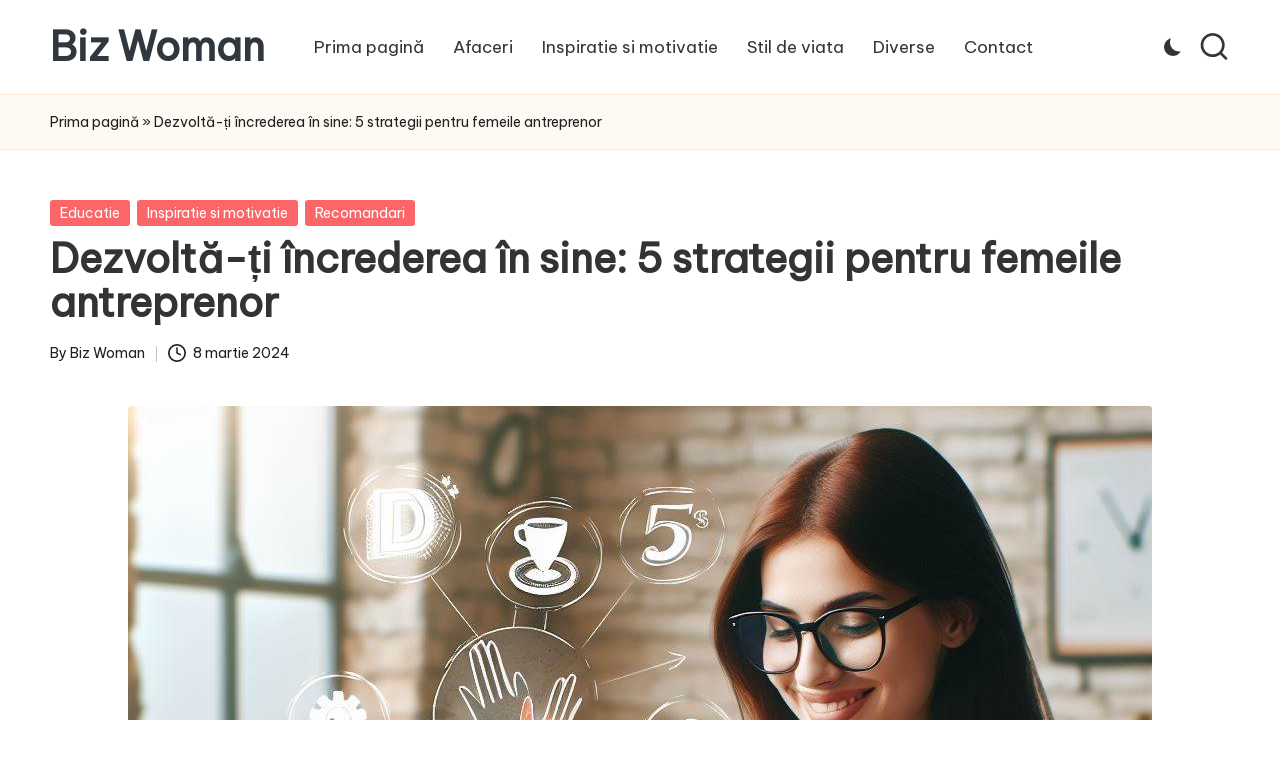

--- FILE ---
content_type: text/html; charset=UTF-8
request_url: https://bizwoman.ro/dezvolta-ti-increderea-in-sine-5-strategii-pentru-femeile-antreprenor/
body_size: 13414
content:

<!DOCTYPE html>
<html lang="ro-RO" itemscope itemtype="http://schema.org/WebPage" >
<head>
	<meta charset="UTF-8">
	<link rel="profile" href="https://gmpg.org/xfn/11">
	<meta name='robots' content='index, follow, max-image-preview:large, max-snippet:-1, max-video-preview:-1' />
<meta name="viewport" content="width=device-width, initial-scale=1">
	<!-- This site is optimized with the Yoast SEO plugin v26.8 - https://yoast.com/product/yoast-seo-wordpress/ -->
	<title>Dezvoltă-ți încrederea în sine: 5 strategii pentru femeile antreprenor - Biz Woman</title>
	<link rel="canonical" href="https://bizwoman.ro/dezvolta-ti-increderea-in-sine-5-strategii-pentru-femeile-antreprenor/" />
	<meta property="og:locale" content="ro_RO" />
	<meta property="og:type" content="article" />
	<meta property="og:title" content="Dezvoltă-ți încrederea în sine: 5 strategii pentru femeile antreprenor - Biz Woman" />
	<meta property="og:description" content="Ca femeie antreprenor, încrederea în sine este unul dintre cele mai importante active pe care&hellip;" />
	<meta property="og:url" content="https://bizwoman.ro/dezvolta-ti-increderea-in-sine-5-strategii-pentru-femeile-antreprenor/" />
	<meta property="og:site_name" content="Biz Woman" />
	<meta property="article:published_time" content="2024-03-08T09:58:20+00:00" />
	<meta property="article:modified_time" content="2024-03-08T09:58:25+00:00" />
	<meta property="og:image" content="https://bizwoman.ro/wp-content/uploads/2024/03/strategii-pentru-femeile-antreprenor.jpg" />
	<meta property="og:image:width" content="1024" />
	<meta property="og:image:height" content="1024" />
	<meta property="og:image:type" content="image/jpeg" />
	<meta name="author" content="Biz Woman" />
	<meta name="twitter:card" content="summary_large_image" />
	<meta name="twitter:label1" content="Scris de" />
	<meta name="twitter:data1" content="Biz Woman" />
	<meta name="twitter:label2" content="Timp estimat pentru citire" />
	<meta name="twitter:data2" content="4 minute" />
	<script type="application/ld+json" class="yoast-schema-graph">{"@context":"https://schema.org","@graph":[{"@type":"Article","@id":"https://bizwoman.ro/dezvolta-ti-increderea-in-sine-5-strategii-pentru-femeile-antreprenor/#article","isPartOf":{"@id":"https://bizwoman.ro/dezvolta-ti-increderea-in-sine-5-strategii-pentru-femeile-antreprenor/"},"author":{"name":"Biz Woman","@id":"https://bizwoman.ro/#/schema/person/ce7e5af6cbf78f5768e8d38d337744be"},"headline":"Dezvoltă-ți încrederea în sine: 5 strategii pentru femeile antreprenor","datePublished":"2024-03-08T09:58:20+00:00","dateModified":"2024-03-08T09:58:25+00:00","mainEntityOfPage":{"@id":"https://bizwoman.ro/dezvolta-ti-increderea-in-sine-5-strategii-pentru-femeile-antreprenor/"},"wordCount":680,"image":{"@id":"https://bizwoman.ro/dezvolta-ti-increderea-in-sine-5-strategii-pentru-femeile-antreprenor/#primaryimage"},"thumbnailUrl":"https://bizwoman.ro/wp-content/uploads/2024/03/strategii-pentru-femeile-antreprenor.jpg","articleSection":["Educatie","Inspiratie si motivatie","Recomandari"],"inLanguage":"ro-RO"},{"@type":"WebPage","@id":"https://bizwoman.ro/dezvolta-ti-increderea-in-sine-5-strategii-pentru-femeile-antreprenor/","url":"https://bizwoman.ro/dezvolta-ti-increderea-in-sine-5-strategii-pentru-femeile-antreprenor/","name":"Dezvoltă-ți încrederea în sine: 5 strategii pentru femeile antreprenor - Biz Woman","isPartOf":{"@id":"https://bizwoman.ro/#website"},"primaryImageOfPage":{"@id":"https://bizwoman.ro/dezvolta-ti-increderea-in-sine-5-strategii-pentru-femeile-antreprenor/#primaryimage"},"image":{"@id":"https://bizwoman.ro/dezvolta-ti-increderea-in-sine-5-strategii-pentru-femeile-antreprenor/#primaryimage"},"thumbnailUrl":"https://bizwoman.ro/wp-content/uploads/2024/03/strategii-pentru-femeile-antreprenor.jpg","datePublished":"2024-03-08T09:58:20+00:00","dateModified":"2024-03-08T09:58:25+00:00","author":{"@id":"https://bizwoman.ro/#/schema/person/ce7e5af6cbf78f5768e8d38d337744be"},"breadcrumb":{"@id":"https://bizwoman.ro/dezvolta-ti-increderea-in-sine-5-strategii-pentru-femeile-antreprenor/#breadcrumb"},"inLanguage":"ro-RO","potentialAction":[{"@type":"ReadAction","target":["https://bizwoman.ro/dezvolta-ti-increderea-in-sine-5-strategii-pentru-femeile-antreprenor/"]}]},{"@type":"ImageObject","inLanguage":"ro-RO","@id":"https://bizwoman.ro/dezvolta-ti-increderea-in-sine-5-strategii-pentru-femeile-antreprenor/#primaryimage","url":"https://bizwoman.ro/wp-content/uploads/2024/03/strategii-pentru-femeile-antreprenor.jpg","contentUrl":"https://bizwoman.ro/wp-content/uploads/2024/03/strategii-pentru-femeile-antreprenor.jpg","width":1024,"height":1024},{"@type":"BreadcrumbList","@id":"https://bizwoman.ro/dezvolta-ti-increderea-in-sine-5-strategii-pentru-femeile-antreprenor/#breadcrumb","itemListElement":[{"@type":"ListItem","position":1,"name":"Prima pagină","item":"https://bizwoman.ro/"},{"@type":"ListItem","position":2,"name":"Dezvoltă-ți încrederea în sine: 5 strategii pentru femeile antreprenor"}]},{"@type":"WebSite","@id":"https://bizwoman.ro/#website","url":"https://bizwoman.ro/","name":"Biz Woman","description":"Afacerea ta, succesul tău!","potentialAction":[{"@type":"SearchAction","target":{"@type":"EntryPoint","urlTemplate":"https://bizwoman.ro/?s={search_term_string}"},"query-input":{"@type":"PropertyValueSpecification","valueRequired":true,"valueName":"search_term_string"}}],"inLanguage":"ro-RO"},{"@type":"Person","@id":"https://bizwoman.ro/#/schema/person/ce7e5af6cbf78f5768e8d38d337744be","name":"Biz Woman","sameAs":["https://bizwoman.ro"],"url":"https://bizwoman.ro/author/comunicat/"}]}</script>
	<!-- / Yoast SEO plugin. -->


<link rel='dns-prefetch' href='//www.googletagmanager.com' />
<link rel='dns-prefetch' href='//fonts.googleapis.com' />
<link rel="alternate" type="application/rss+xml" title="Biz Woman &raquo; Flux" href="https://bizwoman.ro/feed/" />
<link rel="alternate" type="application/rss+xml" title="Biz Woman &raquo; Flux comentarii" href="https://bizwoman.ro/comments/feed/" />
<link rel="alternate" title="oEmbed (JSON)" type="application/json+oembed" href="https://bizwoman.ro/wp-json/oembed/1.0/embed?url=https%3A%2F%2Fbizwoman.ro%2Fdezvolta-ti-increderea-in-sine-5-strategii-pentru-femeile-antreprenor%2F" />
<link rel="alternate" title="oEmbed (XML)" type="text/xml+oembed" href="https://bizwoman.ro/wp-json/oembed/1.0/embed?url=https%3A%2F%2Fbizwoman.ro%2Fdezvolta-ti-increderea-in-sine-5-strategii-pentru-femeile-antreprenor%2F&#038;format=xml" />
<style id='wp-img-auto-sizes-contain-inline-css'>
img:is([sizes=auto i],[sizes^="auto," i]){contain-intrinsic-size:3000px 1500px}
/*# sourceURL=wp-img-auto-sizes-contain-inline-css */
</style>
<style id='wp-emoji-styles-inline-css'>

	img.wp-smiley, img.emoji {
		display: inline !important;
		border: none !important;
		box-shadow: none !important;
		height: 1em !important;
		width: 1em !important;
		margin: 0 0.07em !important;
		vertical-align: -0.1em !important;
		background: none !important;
		padding: 0 !important;
	}
/*# sourceURL=wp-emoji-styles-inline-css */
</style>
<style id='wp-block-library-inline-css'>
:root{--wp-block-synced-color:#7a00df;--wp-block-synced-color--rgb:122,0,223;--wp-bound-block-color:var(--wp-block-synced-color);--wp-editor-canvas-background:#ddd;--wp-admin-theme-color:#007cba;--wp-admin-theme-color--rgb:0,124,186;--wp-admin-theme-color-darker-10:#006ba1;--wp-admin-theme-color-darker-10--rgb:0,107,160.5;--wp-admin-theme-color-darker-20:#005a87;--wp-admin-theme-color-darker-20--rgb:0,90,135;--wp-admin-border-width-focus:2px}@media (min-resolution:192dpi){:root{--wp-admin-border-width-focus:1.5px}}.wp-element-button{cursor:pointer}:root .has-very-light-gray-background-color{background-color:#eee}:root .has-very-dark-gray-background-color{background-color:#313131}:root .has-very-light-gray-color{color:#eee}:root .has-very-dark-gray-color{color:#313131}:root .has-vivid-green-cyan-to-vivid-cyan-blue-gradient-background{background:linear-gradient(135deg,#00d084,#0693e3)}:root .has-purple-crush-gradient-background{background:linear-gradient(135deg,#34e2e4,#4721fb 50%,#ab1dfe)}:root .has-hazy-dawn-gradient-background{background:linear-gradient(135deg,#faaca8,#dad0ec)}:root .has-subdued-olive-gradient-background{background:linear-gradient(135deg,#fafae1,#67a671)}:root .has-atomic-cream-gradient-background{background:linear-gradient(135deg,#fdd79a,#004a59)}:root .has-nightshade-gradient-background{background:linear-gradient(135deg,#330968,#31cdcf)}:root .has-midnight-gradient-background{background:linear-gradient(135deg,#020381,#2874fc)}:root{--wp--preset--font-size--normal:16px;--wp--preset--font-size--huge:42px}.has-regular-font-size{font-size:1em}.has-larger-font-size{font-size:2.625em}.has-normal-font-size{font-size:var(--wp--preset--font-size--normal)}.has-huge-font-size{font-size:var(--wp--preset--font-size--huge)}.has-text-align-center{text-align:center}.has-text-align-left{text-align:left}.has-text-align-right{text-align:right}.has-fit-text{white-space:nowrap!important}#end-resizable-editor-section{display:none}.aligncenter{clear:both}.items-justified-left{justify-content:flex-start}.items-justified-center{justify-content:center}.items-justified-right{justify-content:flex-end}.items-justified-space-between{justify-content:space-between}.screen-reader-text{border:0;clip-path:inset(50%);height:1px;margin:-1px;overflow:hidden;padding:0;position:absolute;width:1px;word-wrap:normal!important}.screen-reader-text:focus{background-color:#ddd;clip-path:none;color:#444;display:block;font-size:1em;height:auto;left:5px;line-height:normal;padding:15px 23px 14px;text-decoration:none;top:5px;width:auto;z-index:100000}html :where(.has-border-color){border-style:solid}html :where([style*=border-top-color]){border-top-style:solid}html :where([style*=border-right-color]){border-right-style:solid}html :where([style*=border-bottom-color]){border-bottom-style:solid}html :where([style*=border-left-color]){border-left-style:solid}html :where([style*=border-width]){border-style:solid}html :where([style*=border-top-width]){border-top-style:solid}html :where([style*=border-right-width]){border-right-style:solid}html :where([style*=border-bottom-width]){border-bottom-style:solid}html :where([style*=border-left-width]){border-left-style:solid}html :where(img[class*=wp-image-]){height:auto;max-width:100%}:where(figure){margin:0 0 1em}html :where(.is-position-sticky){--wp-admin--admin-bar--position-offset:var(--wp-admin--admin-bar--height,0px)}@media screen and (max-width:600px){html :where(.is-position-sticky){--wp-admin--admin-bar--position-offset:0px}}

/*# sourceURL=wp-block-library-inline-css */
</style><style id='global-styles-inline-css'>
:root{--wp--preset--aspect-ratio--square: 1;--wp--preset--aspect-ratio--4-3: 4/3;--wp--preset--aspect-ratio--3-4: 3/4;--wp--preset--aspect-ratio--3-2: 3/2;--wp--preset--aspect-ratio--2-3: 2/3;--wp--preset--aspect-ratio--16-9: 16/9;--wp--preset--aspect-ratio--9-16: 9/16;--wp--preset--color--black: #000000;--wp--preset--color--cyan-bluish-gray: #abb8c3;--wp--preset--color--white: #ffffff;--wp--preset--color--pale-pink: #f78da7;--wp--preset--color--vivid-red: #cf2e2e;--wp--preset--color--luminous-vivid-orange: #ff6900;--wp--preset--color--luminous-vivid-amber: #fcb900;--wp--preset--color--light-green-cyan: #7bdcb5;--wp--preset--color--vivid-green-cyan: #00d084;--wp--preset--color--pale-cyan-blue: #8ed1fc;--wp--preset--color--vivid-cyan-blue: #0693e3;--wp--preset--color--vivid-purple: #9b51e0;--wp--preset--gradient--vivid-cyan-blue-to-vivid-purple: linear-gradient(135deg,rgb(6,147,227) 0%,rgb(155,81,224) 100%);--wp--preset--gradient--light-green-cyan-to-vivid-green-cyan: linear-gradient(135deg,rgb(122,220,180) 0%,rgb(0,208,130) 100%);--wp--preset--gradient--luminous-vivid-amber-to-luminous-vivid-orange: linear-gradient(135deg,rgb(252,185,0) 0%,rgb(255,105,0) 100%);--wp--preset--gradient--luminous-vivid-orange-to-vivid-red: linear-gradient(135deg,rgb(255,105,0) 0%,rgb(207,46,46) 100%);--wp--preset--gradient--very-light-gray-to-cyan-bluish-gray: linear-gradient(135deg,rgb(238,238,238) 0%,rgb(169,184,195) 100%);--wp--preset--gradient--cool-to-warm-spectrum: linear-gradient(135deg,rgb(74,234,220) 0%,rgb(151,120,209) 20%,rgb(207,42,186) 40%,rgb(238,44,130) 60%,rgb(251,105,98) 80%,rgb(254,248,76) 100%);--wp--preset--gradient--blush-light-purple: linear-gradient(135deg,rgb(255,206,236) 0%,rgb(152,150,240) 100%);--wp--preset--gradient--blush-bordeaux: linear-gradient(135deg,rgb(254,205,165) 0%,rgb(254,45,45) 50%,rgb(107,0,62) 100%);--wp--preset--gradient--luminous-dusk: linear-gradient(135deg,rgb(255,203,112) 0%,rgb(199,81,192) 50%,rgb(65,88,208) 100%);--wp--preset--gradient--pale-ocean: linear-gradient(135deg,rgb(255,245,203) 0%,rgb(182,227,212) 50%,rgb(51,167,181) 100%);--wp--preset--gradient--electric-grass: linear-gradient(135deg,rgb(202,248,128) 0%,rgb(113,206,126) 100%);--wp--preset--gradient--midnight: linear-gradient(135deg,rgb(2,3,129) 0%,rgb(40,116,252) 100%);--wp--preset--font-size--small: 13px;--wp--preset--font-size--medium: 20px;--wp--preset--font-size--large: 36px;--wp--preset--font-size--x-large: 42px;--wp--preset--spacing--20: 0.44rem;--wp--preset--spacing--30: 0.67rem;--wp--preset--spacing--40: 1rem;--wp--preset--spacing--50: 1.5rem;--wp--preset--spacing--60: 2.25rem;--wp--preset--spacing--70: 3.38rem;--wp--preset--spacing--80: 5.06rem;--wp--preset--shadow--natural: 6px 6px 9px rgba(0, 0, 0, 0.2);--wp--preset--shadow--deep: 12px 12px 50px rgba(0, 0, 0, 0.4);--wp--preset--shadow--sharp: 6px 6px 0px rgba(0, 0, 0, 0.2);--wp--preset--shadow--outlined: 6px 6px 0px -3px rgb(255, 255, 255), 6px 6px rgb(0, 0, 0);--wp--preset--shadow--crisp: 6px 6px 0px rgb(0, 0, 0);}:where(.is-layout-flex){gap: 0.5em;}:where(.is-layout-grid){gap: 0.5em;}body .is-layout-flex{display: flex;}.is-layout-flex{flex-wrap: wrap;align-items: center;}.is-layout-flex > :is(*, div){margin: 0;}body .is-layout-grid{display: grid;}.is-layout-grid > :is(*, div){margin: 0;}:where(.wp-block-columns.is-layout-flex){gap: 2em;}:where(.wp-block-columns.is-layout-grid){gap: 2em;}:where(.wp-block-post-template.is-layout-flex){gap: 1.25em;}:where(.wp-block-post-template.is-layout-grid){gap: 1.25em;}.has-black-color{color: var(--wp--preset--color--black) !important;}.has-cyan-bluish-gray-color{color: var(--wp--preset--color--cyan-bluish-gray) !important;}.has-white-color{color: var(--wp--preset--color--white) !important;}.has-pale-pink-color{color: var(--wp--preset--color--pale-pink) !important;}.has-vivid-red-color{color: var(--wp--preset--color--vivid-red) !important;}.has-luminous-vivid-orange-color{color: var(--wp--preset--color--luminous-vivid-orange) !important;}.has-luminous-vivid-amber-color{color: var(--wp--preset--color--luminous-vivid-amber) !important;}.has-light-green-cyan-color{color: var(--wp--preset--color--light-green-cyan) !important;}.has-vivid-green-cyan-color{color: var(--wp--preset--color--vivid-green-cyan) !important;}.has-pale-cyan-blue-color{color: var(--wp--preset--color--pale-cyan-blue) !important;}.has-vivid-cyan-blue-color{color: var(--wp--preset--color--vivid-cyan-blue) !important;}.has-vivid-purple-color{color: var(--wp--preset--color--vivid-purple) !important;}.has-black-background-color{background-color: var(--wp--preset--color--black) !important;}.has-cyan-bluish-gray-background-color{background-color: var(--wp--preset--color--cyan-bluish-gray) !important;}.has-white-background-color{background-color: var(--wp--preset--color--white) !important;}.has-pale-pink-background-color{background-color: var(--wp--preset--color--pale-pink) !important;}.has-vivid-red-background-color{background-color: var(--wp--preset--color--vivid-red) !important;}.has-luminous-vivid-orange-background-color{background-color: var(--wp--preset--color--luminous-vivid-orange) !important;}.has-luminous-vivid-amber-background-color{background-color: var(--wp--preset--color--luminous-vivid-amber) !important;}.has-light-green-cyan-background-color{background-color: var(--wp--preset--color--light-green-cyan) !important;}.has-vivid-green-cyan-background-color{background-color: var(--wp--preset--color--vivid-green-cyan) !important;}.has-pale-cyan-blue-background-color{background-color: var(--wp--preset--color--pale-cyan-blue) !important;}.has-vivid-cyan-blue-background-color{background-color: var(--wp--preset--color--vivid-cyan-blue) !important;}.has-vivid-purple-background-color{background-color: var(--wp--preset--color--vivid-purple) !important;}.has-black-border-color{border-color: var(--wp--preset--color--black) !important;}.has-cyan-bluish-gray-border-color{border-color: var(--wp--preset--color--cyan-bluish-gray) !important;}.has-white-border-color{border-color: var(--wp--preset--color--white) !important;}.has-pale-pink-border-color{border-color: var(--wp--preset--color--pale-pink) !important;}.has-vivid-red-border-color{border-color: var(--wp--preset--color--vivid-red) !important;}.has-luminous-vivid-orange-border-color{border-color: var(--wp--preset--color--luminous-vivid-orange) !important;}.has-luminous-vivid-amber-border-color{border-color: var(--wp--preset--color--luminous-vivid-amber) !important;}.has-light-green-cyan-border-color{border-color: var(--wp--preset--color--light-green-cyan) !important;}.has-vivid-green-cyan-border-color{border-color: var(--wp--preset--color--vivid-green-cyan) !important;}.has-pale-cyan-blue-border-color{border-color: var(--wp--preset--color--pale-cyan-blue) !important;}.has-vivid-cyan-blue-border-color{border-color: var(--wp--preset--color--vivid-cyan-blue) !important;}.has-vivid-purple-border-color{border-color: var(--wp--preset--color--vivid-purple) !important;}.has-vivid-cyan-blue-to-vivid-purple-gradient-background{background: var(--wp--preset--gradient--vivid-cyan-blue-to-vivid-purple) !important;}.has-light-green-cyan-to-vivid-green-cyan-gradient-background{background: var(--wp--preset--gradient--light-green-cyan-to-vivid-green-cyan) !important;}.has-luminous-vivid-amber-to-luminous-vivid-orange-gradient-background{background: var(--wp--preset--gradient--luminous-vivid-amber-to-luminous-vivid-orange) !important;}.has-luminous-vivid-orange-to-vivid-red-gradient-background{background: var(--wp--preset--gradient--luminous-vivid-orange-to-vivid-red) !important;}.has-very-light-gray-to-cyan-bluish-gray-gradient-background{background: var(--wp--preset--gradient--very-light-gray-to-cyan-bluish-gray) !important;}.has-cool-to-warm-spectrum-gradient-background{background: var(--wp--preset--gradient--cool-to-warm-spectrum) !important;}.has-blush-light-purple-gradient-background{background: var(--wp--preset--gradient--blush-light-purple) !important;}.has-blush-bordeaux-gradient-background{background: var(--wp--preset--gradient--blush-bordeaux) !important;}.has-luminous-dusk-gradient-background{background: var(--wp--preset--gradient--luminous-dusk) !important;}.has-pale-ocean-gradient-background{background: var(--wp--preset--gradient--pale-ocean) !important;}.has-electric-grass-gradient-background{background: var(--wp--preset--gradient--electric-grass) !important;}.has-midnight-gradient-background{background: var(--wp--preset--gradient--midnight) !important;}.has-small-font-size{font-size: var(--wp--preset--font-size--small) !important;}.has-medium-font-size{font-size: var(--wp--preset--font-size--medium) !important;}.has-large-font-size{font-size: var(--wp--preset--font-size--large) !important;}.has-x-large-font-size{font-size: var(--wp--preset--font-size--x-large) !important;}
/*# sourceURL=global-styles-inline-css */
</style>

<style id='classic-theme-styles-inline-css'>
/*! This file is auto-generated */
.wp-block-button__link{color:#fff;background-color:#32373c;border-radius:9999px;box-shadow:none;text-decoration:none;padding:calc(.667em + 2px) calc(1.333em + 2px);font-size:1.125em}.wp-block-file__button{background:#32373c;color:#fff;text-decoration:none}
/*# sourceURL=/wp-includes/css/classic-themes.min.css */
</style>
<link rel='stylesheet' id='parent-style-css' href='https://bizwoman.ro/wp-content/themes/bloglo/style.css?ver=6.9' media='all' />
<link rel='stylesheet' id='child-style-css' href='https://bizwoman.ro/wp-content/themes/blogmate/style.css?ver=6.9' media='all' />
<link rel='stylesheet' id='FontAwesome-css' href='https://bizwoman.ro/wp-content/themes/bloglo/assets/css/all.min.css?ver=5.15.4' media='all' />
<link rel='stylesheet' id='bloglo-styles-css' href='https://bizwoman.ro/wp-content/themes/bloglo/assets/css/style.min.css?ver=1.1.23' media='all' />
<link rel='stylesheet' id='bloglo-google-fonts-css' href='//fonts.googleapis.com/css?family=Be+Vietnam+Pro%3A400%7CPlayfair+Display%3A400%2C400i%7CPlus+Jakarta+Sans%3A500&#038;display=swap&#038;subsets=latin&#038;ver=1.1.23' media='' />
<link rel='stylesheet' id='bloglo-dynamic-styles-css' href='https://bizwoman.ro/wp-content/uploads/bloglo/dynamic-styles.css?ver=1768886362' media='all' />
<link rel='stylesheet' id='wp-block-paragraph-css' href='https://bizwoman.ro/wp-includes/blocks/paragraph/style.min.css?ver=6.9' media='all' />
<link rel='stylesheet' id='wp-block-heading-css' href='https://bizwoman.ro/wp-includes/blocks/heading/style.min.css?ver=6.9' media='all' />
<script src="https://bizwoman.ro/wp-includes/js/jquery/jquery.min.js?ver=3.7.1" id="jquery-core-js"></script>
<script src="https://bizwoman.ro/wp-includes/js/jquery/jquery-migrate.min.js?ver=3.4.1" id="jquery-migrate-js"></script>

<!-- Google tag (gtag.js) snippet added by Site Kit -->
<!-- Google Analytics snippet added by Site Kit -->
<script src="https://www.googletagmanager.com/gtag/js?id=GT-MQP92D7" id="google_gtagjs-js" async></script>
<script id="google_gtagjs-js-after">
window.dataLayer = window.dataLayer || [];function gtag(){dataLayer.push(arguments);}
gtag("set","linker",{"domains":["bizwoman.ro"]});
gtag("js", new Date());
gtag("set", "developer_id.dZTNiMT", true);
gtag("config", "GT-MQP92D7");
//# sourceURL=google_gtagjs-js-after
</script>
<link rel="https://api.w.org/" href="https://bizwoman.ro/wp-json/" /><link rel="alternate" title="JSON" type="application/json" href="https://bizwoman.ro/wp-json/wp/v2/posts/811" /><link rel="EditURI" type="application/rsd+xml" title="RSD" href="https://bizwoman.ro/xmlrpc.php?rsd" />
<meta name="generator" content="WordPress 6.9" />
<link rel='shortlink' href='https://bizwoman.ro/?p=811' />
<meta name="generator" content="Site Kit by Google 1.170.0" /><!-- Generated by Jetpack Social -->
<meta property="og:title" content="Dezvoltă-ți încrederea în sine: 5 strategii pentru femeile antreprenor">
<meta property="og:url" content="https://bizwoman.ro/dezvolta-ti-increderea-in-sine-5-strategii-pentru-femeile-antreprenor/">
<meta property="og:description" content="Ca femeie antreprenor, încrederea în sine este unul dintre cele mai importante active pe care le poți avea. O încredere puternică în propria persoană poate face diferența între succesul și eșecul …">
<meta property="og:image" content="https://bizwoman.ro/wp-content/uploads/2024/03/strategii-pentru-femeile-antreprenor.jpg">
<meta property="og:image:width" content="1024">
<meta property="og:image:height" content="1024">
<meta name="twitter:image" content="https://bizwoman.ro/wp-content/uploads/2024/03/strategii-pentru-femeile-antreprenor.jpg">
<meta name="twitter:card" content="summary_large_image">
<!-- / Jetpack Social -->
<meta name="theme-color" content="#FC6668"><link rel="icon" href="https://bizwoman.ro/wp-content/uploads/2024/03/cropped-bizwoman-32x32.png" sizes="32x32" />
<link rel="icon" href="https://bizwoman.ro/wp-content/uploads/2024/03/cropped-bizwoman-192x192.png" sizes="192x192" />
<link rel="apple-touch-icon" href="https://bizwoman.ro/wp-content/uploads/2024/03/cropped-bizwoman-180x180.png" />
<meta name="msapplication-TileImage" content="https://bizwoman.ro/wp-content/uploads/2024/03/cropped-bizwoman-270x270.png" />
</head>

<body class="wp-singular post-template-default single single-post postid-811 single-format-standard wp-embed-responsive wp-theme-bloglo wp-child-theme-blogmate bloglo-layout__fw-contained bloglo-header-layout-2 bloglo-menu-animation-squarebox bloglo-header__separators-none bloglo-single-title-in-content bloglo-page-title-align-left bloglo-no-sidebar entry-media-hover-style-1 bloglo-copyright-layout-1 is-section-heading-init-s2 is-footer-heading-init-s1 bloglo-input-supported validate-comment-form bloglo-menu-accessibility">


<div id="page" class="hfeed site">
	<a class="skip-link screen-reader-text" href="#main">Skip to content</a>

	
	
	<header id="masthead" class="site-header" role="banner" itemtype="https://schema.org/WPHeader" itemscope="itemscope">
		<div id="bloglo-header" >
		<div id="bloglo-header-inner">
		
<div class="bloglo-container bloglo-header-container">

	
<div class="bloglo-logo bloglo-header-element" itemtype="https://schema.org/Organization" itemscope="itemscope">
	<div class="logo-inner"><span class="site-title" itemprop="name">
					<a href="https://bizwoman.ro/" rel="home" itemprop="url">
						Biz Woman
					</a>
				</span><p class="site-description screen-reader-text" itemprop="description">
						Afacerea ta, succesul tău!
					</p></div></div><!-- END .bloglo-logo -->

	<span class="bloglo-header-element bloglo-mobile-nav">
				<button class="bloglo-hamburger hamburger--spin bloglo-hamburger-bloglo-primary-nav" aria-label="Menu" aria-controls="bloglo-primary-nav" type="button">

			
			<span class="hamburger-box">
				<span class="hamburger-inner"></span>
			</span>

		</button>
				
<nav class="site-navigation main-navigation bloglo-primary-nav bloglo-nav bloglo-header-element" role="navigation" itemtype="https://schema.org/SiteNavigationElement" itemscope="itemscope" aria-label="Site Navigation">

<ul id="bloglo-primary-nav" class="menu"><li id="menu-item-733" class="menu-item menu-item-type-custom menu-item-object-custom menu-item-home menu-item-733"><a href="https://bizwoman.ro"><span>Prima pagină</span></a></li>
<li id="menu-item-734" class="menu-item menu-item-type-taxonomy menu-item-object-category menu-item-734"><a href="https://bizwoman.ro/biz/afaceri/"><span>Afaceri</span></a></li>
<li id="menu-item-735" class="menu-item menu-item-type-taxonomy menu-item-object-category current-post-ancestor current-menu-parent current-post-parent menu-item-735"><a href="https://bizwoman.ro/biz/inspiratie-si-motivatie/"><span>Inspiratie si motivatie</span></a></li>
<li id="menu-item-736" class="menu-item menu-item-type-taxonomy menu-item-object-category menu-item-736"><a href="https://bizwoman.ro/biz/stil-de-viata/"><span>Stil de viata</span></a></li>
<li id="menu-item-737" class="menu-item menu-item-type-taxonomy menu-item-object-category menu-item-737"><a href="https://bizwoman.ro/biz/diverse/"><span>Diverse</span></a></li>
<li id="menu-item-738" class="menu-item menu-item-type-custom menu-item-object-custom menu-item-738"><a href="https://1az.ro/contact/"><span>Contact</span></a></li>
</ul></nav><!-- END .bloglo-nav -->
	</span>

	
<nav class="site-navigation main-navigation bloglo-primary-nav bloglo-nav bloglo-header-element" role="navigation" itemtype="https://schema.org/SiteNavigationElement" itemscope="itemscope" aria-label="Site Navigation">

<ul id="bloglo-primary-nav" class="menu"><li class="menu-item menu-item-type-custom menu-item-object-custom menu-item-home menu-item-733"><a href="https://bizwoman.ro"><span>Prima pagină</span></a></li>
<li class="menu-item menu-item-type-taxonomy menu-item-object-category menu-item-734"><a href="https://bizwoman.ro/biz/afaceri/"><span>Afaceri</span></a></li>
<li class="menu-item menu-item-type-taxonomy menu-item-object-category current-post-ancestor current-menu-parent current-post-parent menu-item-735"><a href="https://bizwoman.ro/biz/inspiratie-si-motivatie/"><span>Inspiratie si motivatie</span></a></li>
<li class="menu-item menu-item-type-taxonomy menu-item-object-category menu-item-736"><a href="https://bizwoman.ro/biz/stil-de-viata/"><span>Stil de viata</span></a></li>
<li class="menu-item menu-item-type-taxonomy menu-item-object-category menu-item-737"><a href="https://bizwoman.ro/biz/diverse/"><span>Diverse</span></a></li>
<li class="menu-item menu-item-type-custom menu-item-object-custom menu-item-738"><a href="https://1az.ro/contact/"><span>Contact</span></a></li>
</ul></nav><!-- END .bloglo-nav -->
<div class="bloglo-header-widgets bloglo-header-element bloglo-widget-location-right"><div class="bloglo-header-widget__darkmode bloglo-header-widget bloglo-hide-mobile-tablet"><div class="bloglo-widget-wrapper"><label class="bloglo-darkmode" for="lightdarkswitch" tabindex="0"><input type="checkbox" id="lightdarkswitch" /><div class="bloglo-darkmode-toogle"></div></label></div></div><!-- END .bloglo-header-widget --><div class="bloglo-header-widget__search bloglo-header-widget bloglo-hide-mobile-tablet"><div class="bloglo-widget-wrapper">
<div aria-haspopup="true">
	<a href="#" class="bloglo-search">
		<svg class="bloglo-icon" aria-label="Search" xmlns="http://www.w3.org/2000/svg" width="32" height="32" viewBox="0 0 32 32"><path d="M28.962 26.499l-4.938-4.938c1.602-2.002 2.669-4.671 2.669-7.474 0-6.673-5.339-12.012-12.012-12.012S2.669 7.414 2.669 14.087a11.962 11.962 0 0012.012 12.012c2.803 0 5.472-.934 7.474-2.669l4.938 4.938c.267.267.667.4.934.4s.667-.133.934-.4a1.29 1.29 0 000-1.868zM5.339 14.087c0-5.205 4.137-9.342 9.342-9.342s9.342 4.137 9.342 9.342c0 2.536-1.068 4.938-2.669 6.54-1.735 1.735-4.004 2.669-6.54 2.669-5.339.133-9.476-4.004-9.476-9.209z" /></svg>	</a><!-- END .bloglo-search -->

	<div class="bloglo-search-simple bloglo-search-container dropdown-item">
		<form role="search" aria-label="Site Search" method="get" class="bloglo-search-form" action="https://bizwoman.ro/">

			<label class="bloglo-form-label">
				<span class="screen-reader-text">Search for:</span>
				<input type="search" class="bloglo-input-search" placeholder="Search" value="" name="s" autocomplete="off">
			</label><!-- END .bloglo-form-label -->

			
			<button type="submit" class="bloglo-animate-arrow right-arrow" aria-hidden="true" role="button" tabindex="0">
				<svg xmlns="http://www.w3.org/2000/svg" viewBox="0 0 25 18"><path class="arrow-handle" d="M2.511 9.007l7.185-7.221c.407-.409.407-1.071 0-1.48s-1.068-.409-1.476 0L.306 8.259a1.049 1.049 0 000 1.481l7.914 7.952c.407.408 1.068.408 1.476 0s.407-1.07 0-1.479L2.511 9.007z"></path><path class="arrow-bar" fill-rule="evenodd" clip-rule="evenodd" d="M1 8h28.001a1.001 1.001 0 010 2H1a1 1 0 110-2z"></path></svg>
			</button>			<button type="button" class="bloglo-search-close" aria-hidden="true" role="button">
				<svg aria-hidden="true" xmlns="http://www.w3.org/2000/svg" width="16" height="16" viewBox="0 0 16 16"><path d="M6.852 7.649L.399 1.195 1.445.149l6.454 6.453L14.352.149l1.047 1.046-6.454 6.454 6.454 6.453-1.047 1.047-6.453-6.454-6.454 6.454-1.046-1.047z" fill="currentColor" fill-rule="evenodd"></path></svg>
			</button>

		</form>
	</div><!-- END .bloglo-search-simple -->
</div>
</div></div><!-- END .bloglo-header-widget --></div><!-- END .bloglo-header-widgets -->
</div><!-- END .bloglo-container -->
	</div><!-- END #bloglo-header-inner -->
	</div><!-- END #bloglo-header -->
			</header><!-- #masthead .site-header -->

	
			<div id="main" class="site-main">

			<div class="bloglo-breadcrumbs"><div class="bloglo-container bloglo-text-align-left"><span><span><a href="https://bizwoman.ro/">Prima pagină</a></span> » <span class="breadcrumb_last" aria-current="page">Dezvoltă-ți încrederea în sine: 5 strategii pentru femeile antreprenor</span></span></div></div>

<div class="bloglo-container">

	<div id="primary" class="content-area">

		
		<main id="content" class="site-content" role="main" itemscope itemtype="http://schema.org/Blog">

			

<article id="post-811" class="bloglo-article post-811 post type-post status-publish format-standard has-post-thumbnail hentry category-educatie category-inspiratie-si-motivatie category-recomandari" itemscope="" itemtype="https://schema.org/CreativeWork">

	
<div class="post-category">

	<span class="cat-links"><span class="screen-reader-text">Posted in</span><span><a href="https://bizwoman.ro/biz/educatie/" rel="category">Educatie</a> <a href="https://bizwoman.ro/biz/inspiratie-si-motivatie/" rel="category">Inspiratie si motivatie</a> <a href="https://bizwoman.ro/biz/recomandari/" rel="category">Recomandari</a></span></span>
</div>

<header class="entry-header">

	
	<h1 class="entry-title" itemprop="headline">
		Dezvoltă-ți încrederea în sine: 5 strategii pentru femeile antreprenor	</h1>

</header>
<div class="entry-meta"><div class="entry-meta-elements">		<span class="post-author">
			<span class="posted-by vcard author"  itemprop="author" itemscope="itemscope" itemtype="http://schema.org/Person">
				<span class="screen-reader-text">Posted by</span>

									<span class="author-avatar">
											</span>
				
				<span>
										By 					<a class="url fn n" title="View all posts by Biz Woman" href="https://bizwoman.ro/author/comunicat/" rel="author"  itemprop="url">
						<span class="author-name"  itemprop="name">
							Biz Woman						</span>
					</a>

				</span>
			</span>
		</span>
		<span class="posted-on"><time class="entry-date published updated" datetime="2024-03-08T09:58:20+02:00"><svg class="bloglo-icon" aria-hidden="true" xmlns="http://www.w3.org/2000/svg" viewBox="0 0 29.36 29.36"><path d="M14.68 0a14.68 14.68 0 1014.68 14.68A14.64 14.64 0 0014.68 0zm0 26.69a12 12 0 1112-12 12 12 0 01-12 12zm5.87-10.54L16 13.88V6.67a1.25 1.25 0 00-1.33-1.33 1.26 1.26 0 00-1.34 1.33v8a1.28 1.28 0 00.81 1.2l5.33 2.67c.14.13.27.13.54.13a1.28 1.28 0 001.2-.8 1.41 1.41 0 00-.67-1.73z" /></svg>8 martie 2024</time></span></div></div><div class="post-thumb entry-media thumbnail"><img width="1024" height="1024" src="https://bizwoman.ro/wp-content/uploads/2024/03/strategii-pentru-femeile-antreprenor.jpg" class="attachment-full size-full wp-post-image" alt="Dezvoltă-ți încrederea în sine: 5 strategii pentru femeile antreprenor" /></div>
<div class="entry-content bloglo-entry" itemprop="text">
	
<p>Ca femeie antreprenor, încrederea în sine este unul dintre cele mai importante active pe care le poți avea. O încredere puternică în propria persoană poate face diferența între succesul și eșecul în lumea afacerilor. Însă, dezvoltarea și menținerea acestei încrederi nu este întotdeauna ușoară. Din fericire, există strategii pe care le poți adopta pentru a-ți crește încrederea în sine și pentru a-ți atinge obiectivele în antreprenoriat. În acest articol, vom explora cinci strategii eficiente pentru a-ți construi încrederea în sine și pentru a-ți maximiza succesul în lumea afacerilor.</p>



<h2 class="wp-block-heading"><strong>1. Identifică-ți punctele forte și valorizează-le</strong></h2>



<p>Un pas crucial în dezvoltarea încrederii în sine este să identifici și să-ți valorizezi punctele forte. Fiecare femeie antreprenor are anumite abilități, cunoștințe și experiențe care o fac unică. Ia-ți timp să reflectezi asupra a ceea ce faci bine și să îți aduci aminte de realizările tale anterioare. Poate fi util să îți faci o listă cu aceste puncte forte și să te concentrezi pe ele în activitățile tale de zi cu zi. Atunci când îți recunoști și îți valorizezi propria valoare, vei câștiga încredere în sine și vei fi mai în măsură să faci față provocărilor antreprenoriale.</p>



<h2 class="wp-block-heading"><strong>2. Setează-ți obiective realiste și atingibile</strong></h2>



<p>Un alt aspect important al încrederii în sine este să îți setezi obiective realiste și atingibile. Atunci când îți stabilești obiective pe care le poți realiza cu efort și perseverență, vei avea mai multă încredere în capacitatea ta de a reuși. Este important să îți fixezi obiective clare și să îți stabilești un plan de acțiune pentru a le atinge. Pe măsură ce îți atingi obiectivele mici, vei câștiga încredere în propriile tale abilități și vei fi mai pregătită să îți asumi provocări mai mari în afaceri.</p>



<h2 class="wp-block-heading"><strong>3. Cultivă o mentalitate pozitivă</strong></h2>



<p>Mentalitatea joacă un rol crucial în dezvoltarea încrederii în sine. Este important să îți cultivi o mentalitate pozitivă și să îți înlocuiești gândurile negative cu gânduri constructive și încurajatoare. Începe să fii conștientă de propriile tale gânduri și să le schimbi atunci când devin autodezavantajoase. Practică recunoștința și apreciază realizările tale, indiferent de cât de mici ar putea părea. Cu o mentalitate pozitivă, vei fi mai în măsură să depășești obstacolele și să îți atingi potențialul maxim în afaceri.</p>



<h2 class="wp-block-heading"><strong>4. Ia-ți timp pentru autoîngrijire</strong></h2>



<p>Autoîngrijirea este esențială pentru menținerea unei încrederi puternice în sine. Fie că este vorba de exerciții fizice regulate, meditație, citire sau alte activități care îți aduc bucurie și relaxare, este important să îți faci timp pentru tine însăți. Atunci când îți acorzi atenție și îți îngrijești sănătatea și bunăstarea ta, vei avea mai multă energie și încredere în sine pentru a face față provocărilor antreprenoriale.</p>



<h2 class="wp-block-heading"><strong>5. Învață din eșecuri și crește din ele</strong></h2>



<p>Eșecurile sunt inevitabile în lumea afacerilor, dar este modul în care le gestionezi care contează cu adevărat. În loc să te descurajezi sau să îți pierzi încrederea în sine în urma unui eșec, folosește-l ca pe o oportunitate de învățare și creștere personală. Analizează ce s-a întâmplat, identifică ce ai putea face diferit în viitor și folosește experiența pentru a deveni mai puternică și mai încrezătoare în abilitățile tale antreprenoriale.</p>



<h2 class="wp-block-heading"><strong>Concluzie</strong></h2>



<p>Încrederea în sine este un element crucial pentru succesul în antreprenoriatul feminin. Prin identificarea și valorizarea punctelor tale forte, setarea obiectivelor realiste, cultivarea unei mentalități pozitive, acordarea atenției autoîngrijirii și învățarea din eșecuri, poți dezvolta și menține o încredere puternică în propria ta persoană. Urmează aceste cinci strategii și vei fi pe drumul cel bun pentru a-ți atinge potențialul maxim în lumea afacerilor.</p>
</div>




<div class="entry-footer">

	<span class="last-updated bloglo-iflex-center"><svg class="bloglo-icon" xmlns="http://www.w3.org/2000/svg" width="32" height="32" viewBox="0 0 32 32"><path d="M4.004 23.429h5.339c.4 0 .667-.133.934-.4L24.958 8.348a1.29 1.29 0 000-1.868l-5.339-5.339a1.29 1.29 0 00-1.868 0L3.07 15.822c-.267.267-.4.534-.4.934v5.339c0 .801.534 1.335 1.335 1.335zm1.335-6.139L18.685 3.944l3.47 3.47L8.809 20.76h-3.47v-3.47zm22.688 10.143H4.004c-.801 0-1.335.534-1.335 1.335s.534 1.335 1.335 1.335h24.023c.801 0 1.335-.534 1.335-1.335s-.534-1.335-1.335-1.335z" /></svg><time class="entry-date updated" datetime="2024-03-08T09:58:25+02:00">Last updated on 8 martie 2024</time></span>
</div>


<section class="author-box" itemprop="author" itemscope="itemscope" itemtype="http://schema.org/Person">

	<div class="author-box-avatar">
			</div>

	<div class="author-box-meta">
		<div class="h4 author-box-title">
							<a href="https://bizwoman.ro/author/comunicat/" class="url fn n" rel="author" itemprop="url">
				Biz Woman	
				</a>
						</div>

		
		
		<div class="author-box-content" itemprop="description">
					</div>

		
<div class="more-posts-button">
	<a href="https://bizwoman.ro/author/comunicat/" class="bloglo-btn btn-text-1" role="button"><span>View All Posts</span></i></a>
</div>
	</div><!-- END .author-box-meta -->

</section>

<section class="post-nav" role="navigation">
	<h2 class="screen-reader-text">Post navigation</h2>

	<div class="nav-previous"><h6 class="nav-title">Previous Post</h6><a href="https://bizwoman.ro/depaseste-obstacolele-ghidul-femeii-antreprenor-pentru-a-face-fata-provocarilor/" rel="prev"><div class="nav-content"><img width="75" height="75" src="https://bizwoman.ro/wp-content/uploads/2024/03/Ghidul-femeii-antreprenor-150x150.jpg" class="attachment-75x75 size-75x75 wp-post-image" alt="Depășește obstacolele: Ghidul femeii antreprenor pentru a face față provocărilor" itemprop="image" decoding="async" loading="lazy" srcset="https://bizwoman.ro/wp-content/uploads/2024/03/Ghidul-femeii-antreprenor-150x150.jpg 150w, https://bizwoman.ro/wp-content/uploads/2024/03/Ghidul-femeii-antreprenor-300x300.jpg 300w, https://bizwoman.ro/wp-content/uploads/2024/03/Ghidul-femeii-antreprenor-768x768.jpg 768w, https://bizwoman.ro/wp-content/uploads/2024/03/Ghidul-femeii-antreprenor.jpg 1024w" sizes="auto, (max-width: 75px) 100vw, 75px" /> <span>Depășește obstacolele: Ghidul femeii antreprenor pentru a face față provocărilor</span></div></a></div><div class="nav-next"><h6 class="nav-title">Next Post</h6><a href="https://bizwoman.ro/cum-sa-iti-setezi-obiective-smart-si-sa-le-atingi/" rel="next"><div class="nav-content"><span>Cum să îți setezi obiective SMART și să le atingi</span> <img width="75" height="75" src="https://bizwoman.ro/wp-content/uploads/2024/03/Cum-sa-iti-setezi-obiective-SMART-150x150.jpg" class="attachment-75x75 size-75x75 wp-post-image" alt="Cum să îți setezi obiective SMART și să le atingi" itemprop="image" decoding="async" loading="lazy" srcset="https://bizwoman.ro/wp-content/uploads/2024/03/Cum-sa-iti-setezi-obiective-SMART-150x150.jpg 150w, https://bizwoman.ro/wp-content/uploads/2024/03/Cum-sa-iti-setezi-obiective-SMART-300x300.jpg 300w, https://bizwoman.ro/wp-content/uploads/2024/03/Cum-sa-iti-setezi-obiective-SMART-768x768.jpg 768w, https://bizwoman.ro/wp-content/uploads/2024/03/Cum-sa-iti-setezi-obiective-SMART.jpg 1024w" sizes="auto, (max-width: 75px) 100vw, 75px" /></div></a></div>
</section>

</article><!-- #post-811 -->


		</main><!-- #content .site-content -->

		
	</div><!-- #primary .content-area -->

	
</div><!-- END .bloglo-container -->


		
	</div><!-- #main .site-main -->
	
	
			<footer id="colophon" class="site-footer" role="contentinfo" itemtype="http://schema.org/WPFooter" itemscope="itemscope">

			
<div id="bloglo-footer" >
	<div class="bloglo-container">
		<div class="bloglo-flex-row" id="bloglo-footer-widgets">

							<div class="bloglo-footer-column col-xs-12 col-sm-6 stretch-xs col-md-4">
					<div id="block-7" class="bloglo-footer-widget bloglo-widget bloglo-entry widget widget_block widget_text">
<p><a href="https://doctorite.ro/" data-type="link" data-id="https://doctorite.ro/">Doctorite</a><br><a href="https://recent-news.ro/">Recent News</a><br><a href="https://stirisociale.ro/">Stiri Sociale</a></p>
</div>				</div>
								<div class="bloglo-footer-column col-xs-12 col-sm-6 stretch-xs col-md-4">
					<div id="block-8" class="bloglo-footer-widget bloglo-widget bloglo-entry widget widget_block widget_text">
<p>agency[@]gorgova.ro<br>SC ARC MEDIASOFT SRL<br></p>
</div>				</div>
								<div class="bloglo-footer-column col-xs-12 col-sm-6 stretch-xs col-md-4">
					<div id="block-9" class="bloglo-footer-widget bloglo-widget bloglo-entry widget widget_block widget_text">
<p>BizWoman.ro este un spațiu online dedicat femeilor antreprenor din România. Aici găsești inspirație, motivație și sfaturi practice pentru a-ți lansa și dezvolta afacerea.</p>
</div>				</div>
				
		</div><!-- END .bloglo-flex-row -->
	</div><!-- END .bloglo-container -->
</div><!-- END #bloglo-footer -->

<div id="bloglo-copyright" class="fw-separator">
	<div class="bloglo-container">
		<div class="bloglo-flex-row">

			<div class="col-xs-12 center-xs col-md flex-basis-auto start-md"><div class="bloglo-copyright-widget__text bloglo-copyright-widget bloglo-all"><span>Copyright 2026 &mdash; Biz Woman. All rights reserved. <a href="https://wordpress.org/themes/bloglo/" class="imprint" target="_blank" rel="noopener noreferrer">Bloglo WordPress Theme</a></span></div><!-- END .bloglo-copyright-widget --></div>
			<div class="col-xs-12 center-xs col-md flex-basis-auto end-md"></div>

		</div><!-- END .bloglo-flex-row -->
	</div>
</div><!-- END #bloglo-copyright -->

		</footer><!-- #colophon .site-footer -->
	
	
</div><!-- END #page -->

<a href="#" id="bloglo-scroll-top" class="bloglo-smooth-scroll" title="Scroll to Top" >
	<span class="bloglo-scroll-icon" aria-hidden="true">
		<svg class="bloglo-icon top-icon" xmlns="http://www.w3.org/2000/svg" width="32" height="32" viewBox="0 0 32 32"><path d="M24.958 18.491l-8.008-8.008a1.29 1.29 0 00-1.868 0l-8.008 8.008c-.534.534-.534 1.335 0 1.868s1.335.534 1.868 0l7.074-7.074 7.074 7.074c.267.267.667.4.934.4s.667-.133.934-.4a1.29 1.29 0 000-1.868z" /></svg>		<svg class="bloglo-icon" xmlns="http://www.w3.org/2000/svg" width="32" height="32" viewBox="0 0 32 32"><path d="M24.958 18.491l-8.008-8.008a1.29 1.29 0 00-1.868 0l-8.008 8.008c-.534.534-.534 1.335 0 1.868s1.335.534 1.868 0l7.074-7.074 7.074 7.074c.267.267.667.4.934.4s.667-.133.934-.4a1.29 1.29 0 000-1.868z" /></svg>	</span>
	<span class="screen-reader-text">Scroll to Top</span>
</a><!-- END #bloglo-scroll-to-top -->
<script type="speculationrules">
{"prefetch":[{"source":"document","where":{"and":[{"href_matches":"/*"},{"not":{"href_matches":["/wp-*.php","/wp-admin/*","/wp-content/uploads/*","/wp-content/*","/wp-content/plugins/*","/wp-content/themes/blogmate/*","/wp-content/themes/bloglo/*","/*\\?(.+)"]}},{"not":{"selector_matches":"a[rel~=\"nofollow\"]"}},{"not":{"selector_matches":".no-prefetch, .no-prefetch a"}}]},"eagerness":"conservative"}]}
</script>
		<script>
			! function() {
				var e = -1 < navigator.userAgent.toLowerCase().indexOf("webkit"),
					t = -1 < navigator.userAgent.toLowerCase().indexOf("opera"),
					n = -1 < navigator.userAgent.toLowerCase().indexOf("msie");
				(e || t || n) && document.getElementById && window.addEventListener && window.addEventListener("hashchange", function() {
					var e, t = location.hash.substring(1);
					/^[A-z0-9_-]+$/.test(t) && (e = document.getElementById(t)) && (/^(?:a|select|input|button|textarea)$/i.test(e.tagName) || (e.tabIndex = -1), e.focus())
				}, !1)
			}();
		</script>
		<script src="https://bizwoman.ro/wp-includes/js/imagesloaded.min.js?ver=5.0.0" id="imagesloaded-js"></script>
<script id="bloglo-js-extra">
var bloglo_vars = {"ajaxurl":"https://bizwoman.ro/wp-admin/admin-ajax.php","nonce":"85c95385a1","responsive-breakpoint":"1024","sticky-header":{"enabled":false,"hide_on":[""]},"dark_mode":"","strings":{"comments_toggle_show":"Leave a Comment","comments_toggle_hide":"Hide Comments"}};
//# sourceURL=bloglo-js-extra
</script>
<script src="https://bizwoman.ro/wp-content/themes/bloglo/assets/js/bloglo.min.js?ver=1.1.23" id="bloglo-js"></script>
<script id="wp-emoji-settings" type="application/json">
{"baseUrl":"https://s.w.org/images/core/emoji/17.0.2/72x72/","ext":".png","svgUrl":"https://s.w.org/images/core/emoji/17.0.2/svg/","svgExt":".svg","source":{"concatemoji":"https://bizwoman.ro/wp-includes/js/wp-emoji-release.min.js?ver=6.9"}}
</script>
<script type="module">
/*! This file is auto-generated */
const a=JSON.parse(document.getElementById("wp-emoji-settings").textContent),o=(window._wpemojiSettings=a,"wpEmojiSettingsSupports"),s=["flag","emoji"];function i(e){try{var t={supportTests:e,timestamp:(new Date).valueOf()};sessionStorage.setItem(o,JSON.stringify(t))}catch(e){}}function c(e,t,n){e.clearRect(0,0,e.canvas.width,e.canvas.height),e.fillText(t,0,0);t=new Uint32Array(e.getImageData(0,0,e.canvas.width,e.canvas.height).data);e.clearRect(0,0,e.canvas.width,e.canvas.height),e.fillText(n,0,0);const a=new Uint32Array(e.getImageData(0,0,e.canvas.width,e.canvas.height).data);return t.every((e,t)=>e===a[t])}function p(e,t){e.clearRect(0,0,e.canvas.width,e.canvas.height),e.fillText(t,0,0);var n=e.getImageData(16,16,1,1);for(let e=0;e<n.data.length;e++)if(0!==n.data[e])return!1;return!0}function u(e,t,n,a){switch(t){case"flag":return n(e,"\ud83c\udff3\ufe0f\u200d\u26a7\ufe0f","\ud83c\udff3\ufe0f\u200b\u26a7\ufe0f")?!1:!n(e,"\ud83c\udde8\ud83c\uddf6","\ud83c\udde8\u200b\ud83c\uddf6")&&!n(e,"\ud83c\udff4\udb40\udc67\udb40\udc62\udb40\udc65\udb40\udc6e\udb40\udc67\udb40\udc7f","\ud83c\udff4\u200b\udb40\udc67\u200b\udb40\udc62\u200b\udb40\udc65\u200b\udb40\udc6e\u200b\udb40\udc67\u200b\udb40\udc7f");case"emoji":return!a(e,"\ud83e\u1fac8")}return!1}function f(e,t,n,a){let r;const o=(r="undefined"!=typeof WorkerGlobalScope&&self instanceof WorkerGlobalScope?new OffscreenCanvas(300,150):document.createElement("canvas")).getContext("2d",{willReadFrequently:!0}),s=(o.textBaseline="top",o.font="600 32px Arial",{});return e.forEach(e=>{s[e]=t(o,e,n,a)}),s}function r(e){var t=document.createElement("script");t.src=e,t.defer=!0,document.head.appendChild(t)}a.supports={everything:!0,everythingExceptFlag:!0},new Promise(t=>{let n=function(){try{var e=JSON.parse(sessionStorage.getItem(o));if("object"==typeof e&&"number"==typeof e.timestamp&&(new Date).valueOf()<e.timestamp+604800&&"object"==typeof e.supportTests)return e.supportTests}catch(e){}return null}();if(!n){if("undefined"!=typeof Worker&&"undefined"!=typeof OffscreenCanvas&&"undefined"!=typeof URL&&URL.createObjectURL&&"undefined"!=typeof Blob)try{var e="postMessage("+f.toString()+"("+[JSON.stringify(s),u.toString(),c.toString(),p.toString()].join(",")+"));",a=new Blob([e],{type:"text/javascript"});const r=new Worker(URL.createObjectURL(a),{name:"wpTestEmojiSupports"});return void(r.onmessage=e=>{i(n=e.data),r.terminate(),t(n)})}catch(e){}i(n=f(s,u,c,p))}t(n)}).then(e=>{for(const n in e)a.supports[n]=e[n],a.supports.everything=a.supports.everything&&a.supports[n],"flag"!==n&&(a.supports.everythingExceptFlag=a.supports.everythingExceptFlag&&a.supports[n]);var t;a.supports.everythingExceptFlag=a.supports.everythingExceptFlag&&!a.supports.flag,a.supports.everything||((t=a.source||{}).concatemoji?r(t.concatemoji):t.wpemoji&&t.twemoji&&(r(t.twemoji),r(t.wpemoji)))});
//# sourceURL=https://bizwoman.ro/wp-includes/js/wp-emoji-loader.min.js
</script>

<div class="bloglo-waves-wrapper">
	<div class="squares">
		<div class="square"></div>
		<div class="square"></div>
		<div class="square"></div>
		<div class="square"></div>
		<div class="square"></div>
		<div class="square"></div>
		<div class="square"></div>
		<div class="square"></div>
		<div class="square"></div>
		<div class="square"></div>
	</div>
	<div class="triangles">
		<div class="triangle"></div>
		<div class="triangle"></div>
		<div class="triangle"></div>
		<div class="triangle"></div>
		<div class="triangle"></div>
	</div>
	<div class="circles">
		<div class="circle"></div>
		<div class="circle"></div>
		<div class="circle"></div>
		<div class="circle"></div>
		<div class="circle"></div>
	</div>
</div>


<script defer src="https://static.cloudflareinsights.com/beacon.min.js/vcd15cbe7772f49c399c6a5babf22c1241717689176015" integrity="sha512-ZpsOmlRQV6y907TI0dKBHq9Md29nnaEIPlkf84rnaERnq6zvWvPUqr2ft8M1aS28oN72PdrCzSjY4U6VaAw1EQ==" data-cf-beacon='{"version":"2024.11.0","token":"89d346ddeb68479688e6a79ac896c964","r":1,"server_timing":{"name":{"cfCacheStatus":true,"cfEdge":true,"cfExtPri":true,"cfL4":true,"cfOrigin":true,"cfSpeedBrain":true},"location_startswith":null}}' crossorigin="anonymous"></script>
</body>
</html>
